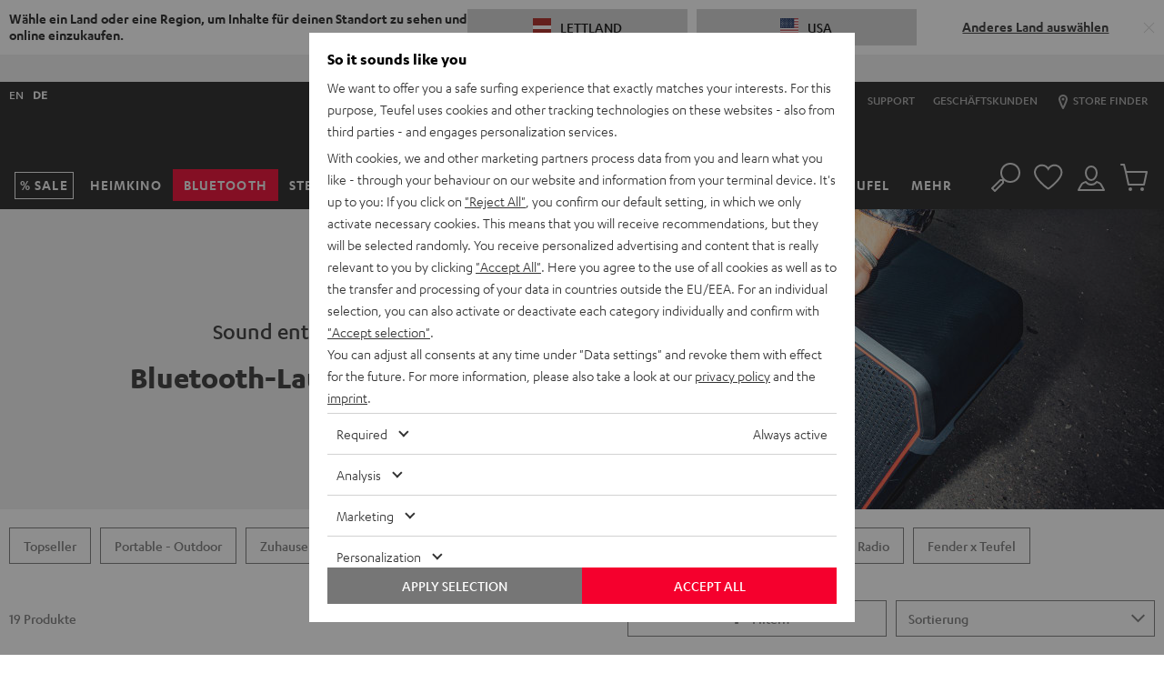

--- FILE ---
content_type: application/javascript
request_url: https://lv.teufelaudio.com/assets/f1dd9fcd14047ec0bbdb32667ba824d7f5c68252/default/js/yves_default.6663.js
body_size: 960
content:
"use strict";(self.webpackChunklautsprecher_teufel=self.webpackChunklautsprecher_teufel||[]).push([[6663],{76663:(t,e,a)=>{a.r(e),a.d(e,{default:()=>i});var s=a(97337),n=/^\d{4}-\d{2}-\d{2},\d{2}:\d{2}:\d{2}$/;class i extends s.Z{constructor(){super(...arguments),this.dateTime=void 0,this.parsedDate=void 0,this.intervalId=void 0,this.datetimeCountdownSelectors={days:"[data-"+this.name+"-days]",hours:"[data-"+this.name+"-hours]",minutes:"[data-"+this.name+"-minutes]",seconds:"[data-"+this.name+"-seconds]"}}readyCallback(){this.dateTime=this.dateTimeAttribute,this.areCountDownElementsValid()?(this.formatCountdown(null),this.classList.add(this.countdownLoadedClassName),this.isDateTimeValid()?this.startCountdown():console.warn("Something went wrong with datetime countdown. Check date value and try again.")):console.warn("Something went wrong with datetime countdown. Check if affected by 3rd party logic and try again.")}startCountdown(){this.intervalId&&clearInterval(this.intervalId);var t=this.calculateCountdown();if(!this.isCalculatedCountdownValid(t))return this.formatCountdown(null),void clearInterval(this.intervalId);this.formatCountdown(t),this.intervalId=window.setInterval(()=>{var t=this.calculateCountdown();if(!this.isCalculatedCountdownValid(t))return this.formatCountdown(null),void clearInterval(this.intervalId);this.formatCountdown(t)},1e3)}calculateCountdown(){if(!this.parsedDate)return{days:0,hours:0,minutes:0,seconds:0};var t=new Date,e=this.parsedDate.getTime()-t.getTime();return e<=0?{days:0,hours:0,minutes:0,seconds:0}:{days:Math.floor(e/864e5),hours:Math.floor(e%864e5/36e5),minutes:Math.floor(e%36e5/6e4),seconds:Math.floor(e%6e4/1e3)}}formatCountdown(t){var e=this.querySelector(this.datetimeCountdownSelectors.days),a=this.querySelector(this.datetimeCountdownSelectors.hours),s=this.querySelector(this.datetimeCountdownSelectors.minutes),n=this.querySelector(this.datetimeCountdownSelectors.seconds);if(!t){return e.textContent=(0).toString().padStart(2,"0"),a.textContent=(0).toString().padStart(2,"0"),s.textContent=(0).toString().padStart(2,"0"),void(n.textContent=(0).toString().padStart(2,"0"))}var{days:i,hours:r,minutes:o,seconds:d}=t;e.textContent=i.toString().padStart(2,"0"),a.textContent=r.toString().padStart(2,"0"),s.textContent=o.toString().padStart(2,"0"),n.textContent=d.toString().padStart(2,"0"),e.parentElement.classList.toggle("datetime-countdown__clock-part--zero",i<=0)}isCalculatedCountdownValid(t){return!Object.values(t).every(t=>0===t)}isDateTimeValid(){return!!(this.dateTime&&this.isValidFormat()&&this.parseDate()&&this.isFutureDate())}isValidFormat(){return n.test(this.dateTime)}parseDate(){var[t,e]=this.dateTime.split(","),[a,s,n]=t.split("-").map(Number),[i,r,o]=e.split(":").map(Number);return this.parsedDate=new Date(a,s-1,n,i,r,o),this.parsedDate.getFullYear()===a&&this.parsedDate.getMonth()+1===s&&this.parsedDate.getDate()===n&&this.parsedDate.getHours()===i&&this.parsedDate.getMinutes()===r&&this.parsedDate.getSeconds()===o}isFutureDate(){return!!this.parsedDate&&this.parsedDate>new Date}areCountDownElementsValid(){if(!this.querySelector("."+this.name+"__content"))return!1;var t=this.querySelector(this.datetimeCountdownSelectors.days),e=this.querySelector(this.datetimeCountdownSelectors.hours),a=this.querySelector(this.datetimeCountdownSelectors.minutes),s=this.querySelector(this.datetimeCountdownSelectors.seconds);return!!(t&&e&&a&&s)}get dateTimeAttribute(){return this.getAttribute("data-"+this.name+"-value")}get countdownLoadedClassName(){return this.name+"--loaded"}disconnectedCallback(){this.intervalId&&(clearInterval(this.intervalId),this.intervalId=void 0)}}}}]);